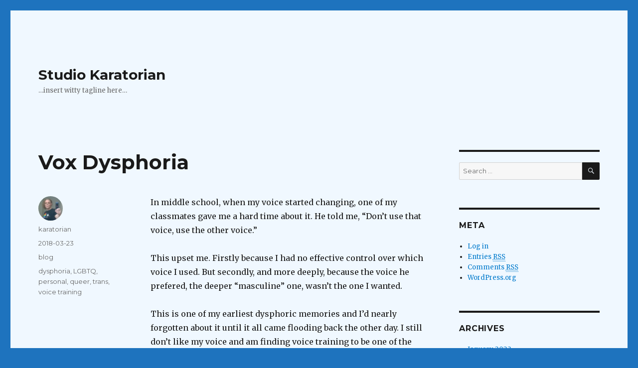

--- FILE ---
content_type: text/html; charset=UTF-8
request_url: https://blog.karatorian.org/index.php/2018/03/vox-dysphoria/
body_size: 27314
content:
<!DOCTYPE html>
<html lang="en-US" class="no-js">
<head>
	<meta charset="UTF-8">
	<meta name="viewport" content="width=device-width, initial-scale=1">
	<link rel="profile" href="http://gmpg.org/xfn/11">
		<link rel="pingback" href="https://blog.karatorian.org/xmlrpc.php">
		<script>(function(html){html.className = html.className.replace(/\bno-js\b/,'js')})(document.documentElement);</script>
<title>Vox Dysphoria &#8211; Studio Karatorian</title>
<link rel='dns-prefetch' href='//fonts.googleapis.com' />
<link rel='dns-prefetch' href='//s.w.org' />
<link rel="alternate" type="application/rss+xml" title="Studio Karatorian &raquo; Feed" href="https://blog.karatorian.org/index.php/feed/" />
<link rel="alternate" type="application/rss+xml" title="Studio Karatorian &raquo; Comments Feed" href="https://blog.karatorian.org/index.php/comments/feed/" />
<link rel="alternate" type="application/rss+xml" title="Studio Karatorian &raquo; Vox Dysphoria Comments Feed" href="https://blog.karatorian.org/index.php/2018/03/vox-dysphoria/feed/" />
		<script type="text/javascript">
			window._wpemojiSettings = {"baseUrl":"https:\/\/s.w.org\/images\/core\/emoji\/2\/72x72\/","ext":".png","svgUrl":"https:\/\/s.w.org\/images\/core\/emoji\/2\/svg\/","svgExt":".svg","source":{"concatemoji":"https:\/\/blog.karatorian.org\/wp-includes\/js\/wp-emoji-release.min.js?ver=4.6.1"}};
			!function(a,b,c){function d(a){var c,d,e,f,g,h=b.createElement("canvas"),i=h.getContext&&h.getContext("2d"),j=String.fromCharCode;if(!i||!i.fillText)return!1;switch(i.textBaseline="top",i.font="600 32px Arial",a){case"flag":return i.fillText(j(55356,56806,55356,56826),0,0),!(h.toDataURL().length<3e3)&&(i.clearRect(0,0,h.width,h.height),i.fillText(j(55356,57331,65039,8205,55356,57096),0,0),c=h.toDataURL(),i.clearRect(0,0,h.width,h.height),i.fillText(j(55356,57331,55356,57096),0,0),d=h.toDataURL(),c!==d);case"diversity":return i.fillText(j(55356,57221),0,0),e=i.getImageData(16,16,1,1).data,f=e[0]+","+e[1]+","+e[2]+","+e[3],i.fillText(j(55356,57221,55356,57343),0,0),e=i.getImageData(16,16,1,1).data,g=e[0]+","+e[1]+","+e[2]+","+e[3],f!==g;case"simple":return i.fillText(j(55357,56835),0,0),0!==i.getImageData(16,16,1,1).data[0];case"unicode8":return i.fillText(j(55356,57135),0,0),0!==i.getImageData(16,16,1,1).data[0];case"unicode9":return i.fillText(j(55358,56631),0,0),0!==i.getImageData(16,16,1,1).data[0]}return!1}function e(a){var c=b.createElement("script");c.src=a,c.type="text/javascript",b.getElementsByTagName("head")[0].appendChild(c)}var f,g,h,i;for(i=Array("simple","flag","unicode8","diversity","unicode9"),c.supports={everything:!0,everythingExceptFlag:!0},h=0;h<i.length;h++)c.supports[i[h]]=d(i[h]),c.supports.everything=c.supports.everything&&c.supports[i[h]],"flag"!==i[h]&&(c.supports.everythingExceptFlag=c.supports.everythingExceptFlag&&c.supports[i[h]]);c.supports.everythingExceptFlag=c.supports.everythingExceptFlag&&!c.supports.flag,c.DOMReady=!1,c.readyCallback=function(){c.DOMReady=!0},c.supports.everything||(g=function(){c.readyCallback()},b.addEventListener?(b.addEventListener("DOMContentLoaded",g,!1),a.addEventListener("load",g,!1)):(a.attachEvent("onload",g),b.attachEvent("onreadystatechange",function(){"complete"===b.readyState&&c.readyCallback()})),f=c.source||{},f.concatemoji?e(f.concatemoji):f.wpemoji&&f.twemoji&&(e(f.twemoji),e(f.wpemoji)))}(window,document,window._wpemojiSettings);
		</script>
		<style type="text/css">
img.wp-smiley,
img.emoji {
	display: inline !important;
	border: none !important;
	box-shadow: none !important;
	height: 1em !important;
	width: 1em !important;
	margin: 0 .07em !important;
	vertical-align: -0.1em !important;
	background: none !important;
	padding: 0 !important;
}
</style>
<link rel='stylesheet' id='twentysixteen-fonts-css'  href='https://fonts.googleapis.com/css?family=Merriweather%3A400%2C700%2C900%2C400italic%2C700italic%2C900italic%7CMontserrat%3A400%2C700%7CInconsolata%3A400&#038;subset=latin%2Clatin-ext' type='text/css' media='all' />
<link rel='stylesheet' id='genericons-css'  href='https://blog.karatorian.org/wp-content/themes/twentysixteen/genericons/genericons.css?ver=3.4.1' type='text/css' media='all' />
<link rel='stylesheet' id='twentysixteen-style-css'  href='https://blog.karatorian.org/wp-content/themes/twentysixteen/style.css?ver=4.6.1' type='text/css' media='all' />
<style id='twentysixteen-style-inline-css' type='text/css'>

		/* Custom Page Background Color */
		.site {
			background-color: #f0f8ff;
		}

		mark,
		ins,
		button,
		button[disabled]:hover,
		button[disabled]:focus,
		input[type="button"],
		input[type="button"][disabled]:hover,
		input[type="button"][disabled]:focus,
		input[type="reset"],
		input[type="reset"][disabled]:hover,
		input[type="reset"][disabled]:focus,
		input[type="submit"],
		input[type="submit"][disabled]:hover,
		input[type="submit"][disabled]:focus,
		.menu-toggle.toggled-on,
		.menu-toggle.toggled-on:hover,
		.menu-toggle.toggled-on:focus,
		.pagination .prev,
		.pagination .next,
		.pagination .prev:hover,
		.pagination .prev:focus,
		.pagination .next:hover,
		.pagination .next:focus,
		.pagination .nav-links:before,
		.pagination .nav-links:after,
		.widget_calendar tbody a,
		.widget_calendar tbody a:hover,
		.widget_calendar tbody a:focus,
		.page-links a,
		.page-links a:hover,
		.page-links a:focus {
			color: #f0f8ff;
		}

		@media screen and (min-width: 56.875em) {
			.main-navigation ul ul li {
				background-color: #f0f8ff;
			}

			.main-navigation ul ul:after {
				border-top-color: #f0f8ff;
				border-bottom-color: #f0f8ff;
			}
		}
	
</style>
<!--[if lt IE 10]>
<link rel='stylesheet' id='twentysixteen-ie-css'  href='https://blog.karatorian.org/wp-content/themes/twentysixteen/css/ie.css?ver=20160816' type='text/css' media='all' />
<![endif]-->
<!--[if lt IE 9]>
<link rel='stylesheet' id='twentysixteen-ie8-css'  href='https://blog.karatorian.org/wp-content/themes/twentysixteen/css/ie8.css?ver=20160816' type='text/css' media='all' />
<![endif]-->
<!--[if lt IE 8]>
<link rel='stylesheet' id='twentysixteen-ie7-css'  href='https://blog.karatorian.org/wp-content/themes/twentysixteen/css/ie7.css?ver=20160816' type='text/css' media='all' />
<![endif]-->
<!--[if lt IE 9]>
<script type='text/javascript' src='https://blog.karatorian.org/wp-content/themes/twentysixteen/js/html5.js?ver=3.7.3'></script>
<![endif]-->
<script type='text/javascript' src='https://blog.karatorian.org/wp-includes/js/jquery/jquery.js?ver=1.12.4'></script>
<script type='text/javascript' src='https://blog.karatorian.org/wp-includes/js/jquery/jquery-migrate.min.js?ver=1.4.1'></script>
<link rel='https://api.w.org/' href='https://blog.karatorian.org/wp-json/' />
<link rel="EditURI" type="application/rsd+xml" title="RSD" href="https://blog.karatorian.org/xmlrpc.php?rsd" />
<link rel="wlwmanifest" type="application/wlwmanifest+xml" href="https://blog.karatorian.org/wp-includes/wlwmanifest.xml" /> 
<link rel='prev' title='Assigned Male' href='https://blog.karatorian.org/index.php/2018/02/assigned-male/' />
<link rel='next' title='Visibility' href='https://blog.karatorian.org/index.php/2018/03/visibility/' />
<meta name="generator" content="WordPress 4.6.1" />
<link rel="canonical" href="https://blog.karatorian.org/index.php/2018/03/vox-dysphoria/" />
<link rel='shortlink' href='https://blog.karatorian.org/?p=82' />
<link rel="alternate" type="application/json+oembed" href="https://blog.karatorian.org/wp-json/oembed/1.0/embed?url=https%3A%2F%2Fblog.karatorian.org%2Findex.php%2F2018%2F03%2Fvox-dysphoria%2F" />
<link rel="alternate" type="text/xml+oembed" href="https://blog.karatorian.org/wp-json/oembed/1.0/embed?url=https%3A%2F%2Fblog.karatorian.org%2Findex.php%2F2018%2F03%2Fvox-dysphoria%2F&#038;format=xml" />
		<style type="text/css">.recentcomments a{display:inline !important;padding:0 !important;margin:0 !important;}</style>
		<style type="text/css" id="custom-background-css">
body.custom-background { background-color: #1e73be; }
</style>
</head>

<body class="single single-post postid-82 single-format-standard custom-background">
<div id="page" class="site">
	<div class="site-inner">
		<a class="skip-link screen-reader-text" href="#content">Skip to content</a>

		<header id="masthead" class="site-header" role="banner">
			<div class="site-header-main">
				<div class="site-branding">
					
											<p class="site-title"><a href="https://blog.karatorian.org/" rel="home">Studio Karatorian</a></p>
											<p class="site-description">&#8230;insert witty tagline here&#8230;</p>
									</div><!-- .site-branding -->

							</div><!-- .site-header-main -->

					</header><!-- .site-header -->

		<div id="content" class="site-content">

<div id="primary" class="content-area">
	<main id="main" class="site-main" role="main">
		
<article id="post-82" class="post-82 post type-post status-publish format-standard hentry category-blog tag-dysphoria tag-lgbtq tag-personal tag-queer tag-trans tag-voice-training">
	<header class="entry-header">
		<h1 class="entry-title">Vox Dysphoria</h1>	</header><!-- .entry-header -->

	
	
	<div class="entry-content">
		<p>In middle school, when my voice started changing, one of my classmates gave me a hard time about it. He told me, &#8220;Don&#8217;t use that voice, use the other voice.&#8221;</p>
<p>This upset me. Firstly because I had no effective control over which voice I used. But secondly, and more deeply, because the voice he prefered, the deeper &#8220;masculine&#8221; one, wasn&#8217;t the one I wanted.</p>
<p>This is one of my earliest dysphoric memories and I&#8217;d nearly forgotten about it until it all came flooding back the other day. I still don&#8217;t like my voice and am finding voice training to be one of the most difficult aspects of my transition. Nevertheless, I&#8217;ve made some progress and at this point (if I focus on it, which is hard in real social interactions) I now <em>do </em>have control over which voice I employ.</p>

<div class="author-info">
	<div class="author-avatar">
		<img alt='' src='https://secure.gravatar.com/avatar/fc02ea4357941cdbca488357858fddc8?s=42&#038;d=retro&#038;r=pg' srcset='https://secure.gravatar.com/avatar/fc02ea4357941cdbca488357858fddc8?s=84&amp;d=retro&amp;r=pg 2x' class='avatar avatar-42 photo' height='42' width='42' />	</div><!-- .author-avatar -->

	<div class="author-description">
		<h2 class="author-title"><span class="author-heading">Author:</span> karatorian</h2>

		<p class="author-bio">
			Queer trans pansexual lesbian queen radical leftist anti-fa anarchist mystic agnostic hacker geek ravenclaw gamer artist author herald bookbinder human being.			<a class="author-link" href="https://blog.karatorian.org/index.php/author/karatorian/" rel="author">
				View all posts by karatorian			</a>
		</p><!-- .author-bio -->
	</div><!-- .author-description -->
</div><!-- .author-info -->
	</div><!-- .entry-content -->

	<footer class="entry-footer">
		<span class="byline"><span class="author vcard"><img alt='' src='https://secure.gravatar.com/avatar/fc02ea4357941cdbca488357858fddc8?s=49&#038;d=retro&#038;r=pg' srcset='https://secure.gravatar.com/avatar/fc02ea4357941cdbca488357858fddc8?s=98&amp;d=retro&amp;r=pg 2x' class='avatar avatar-49 photo' height='49' width='49' /><span class="screen-reader-text">Author </span> <a class="url fn n" href="https://blog.karatorian.org/index.php/author/karatorian/">karatorian</a></span></span><span class="posted-on"><span class="screen-reader-text">Posted on </span><a href="https://blog.karatorian.org/index.php/2018/03/vox-dysphoria/" rel="bookmark"><time class="entry-date published updated" datetime="2018-03-23T01:07:52+00:00">2018-03-23</time></a></span><span class="cat-links"><span class="screen-reader-text">Categories </span><a href="https://blog.karatorian.org/index.php/category/blog/" rel="category tag">blog</a></span><span class="tags-links"><span class="screen-reader-text">Tags </span><a href="https://blog.karatorian.org/index.php/tag/dysphoria/" rel="tag">dysphoria</a>, <a href="https://blog.karatorian.org/index.php/tag/lgbtq/" rel="tag">LGBTQ</a>, <a href="https://blog.karatorian.org/index.php/tag/personal/" rel="tag">personal</a>, <a href="https://blog.karatorian.org/index.php/tag/queer/" rel="tag">queer</a>, <a href="https://blog.karatorian.org/index.php/tag/trans/" rel="tag">trans</a>, <a href="https://blog.karatorian.org/index.php/tag/voice-training/" rel="tag">voice training</a></span>			</footer><!-- .entry-footer -->
</article><!-- #post-## -->

<div id="comments" class="comments-area">

	
	
					<div id="respond" class="comment-respond">
			<h2 id="reply-title" class="comment-reply-title">Leave a Reply <small><a rel="nofollow" id="cancel-comment-reply-link" href="/index.php/2018/03/vox-dysphoria/#respond" style="display:none;">Cancel reply</a></small></h2>				<form action="https://blog.karatorian.org/wp-comments-post.php" method="post" id="commentform" class="comment-form" novalidate>
					<p class="comment-notes"><span id="email-notes">Your email address will not be published.</span> Required fields are marked <span class="required">*</span></p><p class="comment-form-comment"><label for="comment">Comment</label> <textarea id="comment" name="comment" cols="45" rows="8" maxlength="65525" aria-required="true" required="required"></textarea></p><p class="comment-form-author"><label for="author">Name <span class="required">*</span></label> <input id="author" name="author" type="text" value="" size="30" maxlength="245" aria-required='true' required='required' /></p>
<p class="comment-form-email"><label for="email">Email <span class="required">*</span></label> <input id="email" name="email" type="email" value="" size="30" maxlength="100" aria-describedby="email-notes" aria-required='true' required='required' /></p>
<p class="comment-form-url"><label for="url">Website</label> <input id="url" name="url" type="url" value="" size="30" maxlength="200" /></p>
<p class="form-submit"><input name="submit" type="submit" id="submit" class="submit" value="Post Comment" /> <input type='hidden' name='comment_post_ID' value='82' id='comment_post_ID' />
<input type='hidden' name='comment_parent' id='comment_parent' value='0' />
</p>				</form>
					</div><!-- #respond -->
		
</div><!-- .comments-area -->

	<nav class="navigation post-navigation" role="navigation">
		<h2 class="screen-reader-text">Post navigation</h2>
		<div class="nav-links"><div class="nav-previous"><a href="https://blog.karatorian.org/index.php/2018/02/assigned-male/" rel="prev"><span class="meta-nav" aria-hidden="true">Previous</span> <span class="screen-reader-text">Previous post:</span> <span class="post-title">Assigned Male</span></a></div><div class="nav-next"><a href="https://blog.karatorian.org/index.php/2018/03/visibility/" rel="next"><span class="meta-nav" aria-hidden="true">Next</span> <span class="screen-reader-text">Next post:</span> <span class="post-title">Visibility</span></a></div></div>
	</nav>
	</main><!-- .site-main -->

	
</div><!-- .content-area -->


	<aside id="secondary" class="sidebar widget-area" role="complementary">
		<section id="search-2" class="widget widget_search">
<form role="search" method="get" class="search-form" action="https://blog.karatorian.org/">
	<label>
		<span class="screen-reader-text">Search for:</span>
		<input type="search" class="search-field" placeholder="Search &hellip;" value="" name="s" />
	</label>
	<button type="submit" class="search-submit"><span class="screen-reader-text">Search</span></button>
</form>
</section><section id="meta-2" class="widget widget_meta"><h2 class="widget-title">Meta</h2>			<ul>
						<li><a href="https://blog.karatorian.org/wp-login.php">Log in</a></li>
			<li><a href="https://blog.karatorian.org/index.php/feed/">Entries <abbr title="Really Simple Syndication">RSS</abbr></a></li>
			<li><a href="https://blog.karatorian.org/index.php/comments/feed/">Comments <abbr title="Really Simple Syndication">RSS</abbr></a></li>
			<li><a href="https://wordpress.org/" title="Powered by WordPress, state-of-the-art semantic personal publishing platform.">WordPress.org</a></li>			</ul>
			</section><section id="archives-2" class="widget widget_archive"><h2 class="widget-title">Archives</h2>		<ul>
			<li><a href='https://blog.karatorian.org/index.php/2023/01/'>January 2023</a></li>
	<li><a href='https://blog.karatorian.org/index.php/2022/07/'>July 2022</a></li>
	<li><a href='https://blog.karatorian.org/index.php/2019/03/'>March 2019</a></li>
	<li><a href='https://blog.karatorian.org/index.php/2019/02/'>February 2019</a></li>
	<li><a href='https://blog.karatorian.org/index.php/2018/07/'>July 2018</a></li>
	<li><a href='https://blog.karatorian.org/index.php/2018/06/'>June 2018</a></li>
	<li><a href='https://blog.karatorian.org/index.php/2018/04/'>April 2018</a></li>
	<li><a href='https://blog.karatorian.org/index.php/2018/03/'>March 2018</a></li>
	<li><a href='https://blog.karatorian.org/index.php/2018/02/'>February 2018</a></li>
	<li><a href='https://blog.karatorian.org/index.php/2018/01/'>January 2018</a></li>
	<li><a href='https://blog.karatorian.org/index.php/2016/11/'>November 2016</a></li>
	<li><a href='https://blog.karatorian.org/index.php/2016/04/'>April 2016</a></li>
	<li><a href='https://blog.karatorian.org/index.php/2016/03/'>March 2016</a></li>
	<li><a href='https://blog.karatorian.org/index.php/2016/02/'>February 2016</a></li>
		</ul>
		</section><section id="tag_cloud-3" class="widget widget_tag_cloud"><h2 class="widget-title">Tags</h2><div class="tagcloud"><a href='https://blog.karatorian.org/index.php/tag/breadsquad/' class='tag-link-46 tag-link-position-1' title='1 topic' style='font-size: 1em;'>#breadsquad</a>
<a href='https://blog.karatorian.org/index.php/tag/apple/' class='tag-link-6 tag-link-position-2' title='1 topic' style='font-size: 1em;'>apple</a>
<a href='https://blog.karatorian.org/index.php/tag/backdoor/' class='tag-link-13 tag-link-position-3' title='1 topic' style='font-size: 1em;'>backdoor</a>
<a href='https://blog.karatorian.org/index.php/tag/backup/' class='tag-link-38 tag-link-position-4' title='1 topic' style='font-size: 1em;'>backup</a>
<a href='https://blog.karatorian.org/index.php/tag/biology/' class='tag-link-54 tag-link-position-5' title='2 topics' style='font-size: 1em;'>biology</a>
<a href='https://blog.karatorian.org/index.php/tag/blog/' class='tag-link-16 tag-link-position-6' title='1 topic' style='font-size: 1em;'>blog</a>
<a href='https://blog.karatorian.org/index.php/tag/bsd/' class='tag-link-25 tag-link-position-7' title='1 topic' style='font-size: 1em;'>bsd</a>
<a href='https://blog.karatorian.org/index.php/tag/chromium/' class='tag-link-31 tag-link-position-8' title='1 topic' style='font-size: 1em;'>chromium</a>
<a href='https://blog.karatorian.org/index.php/tag/cmd/' class='tag-link-17 tag-link-position-9' title='1 topic' style='font-size: 1em;'>cmd</a>
<a href='https://blog.karatorian.org/index.php/tag/coming-out/' class='tag-link-43 tag-link-position-10' title='5 topics' style='font-size: 1em;'>coming out</a>
<a href='https://blog.karatorian.org/index.php/tag/cookies/' class='tag-link-21 tag-link-position-11' title='1 topic' style='font-size: 1em;'>cookies</a>
<a href='https://blog.karatorian.org/index.php/tag/crypto/' class='tag-link-7 tag-link-position-12' title='1 topic' style='font-size: 1em;'>crypto</a>
<a href='https://blog.karatorian.org/index.php/tag/date/' class='tag-link-39 tag-link-position-13' title='1 topic' style='font-size: 1em;'>date</a>
<a href='https://blog.karatorian.org/index.php/tag/debian/' class='tag-link-33 tag-link-position-14' title='1 topic' style='font-size: 1em;'>debian</a>
<a href='https://blog.karatorian.org/index.php/tag/dysphoria/' class='tag-link-47 tag-link-position-15' title='1 topic' style='font-size: 1em;'>dysphoria</a>
<a href='https://blog.karatorian.org/index.php/tag/gpt/' class='tag-link-29 tag-link-position-16' title='1 topic' style='font-size: 1em;'>gpt</a>
<a href='https://blog.karatorian.org/index.php/tag/hack/' class='tag-link-30 tag-link-position-17' title='1 topic' style='font-size: 1em;'>hack</a>
<a href='https://blog.karatorian.org/index.php/tag/lawsuit/' class='tag-link-12 tag-link-position-18' title='1 topic' style='font-size: 1em;'>lawsuit</a>
<a href='https://blog.karatorian.org/index.php/tag/lgbtq/' class='tag-link-42 tag-link-position-19' title='12 topics' style='font-size: 1em;'>LGBTQ</a>
<a href='https://blog.karatorian.org/index.php/tag/linux/' class='tag-link-40 tag-link-position-20' title='1 topic' style='font-size: 1em;'>linux</a>
<a href='https://blog.karatorian.org/index.php/tag/mbr/' class='tag-link-28 tag-link-position-21' title='1 topic' style='font-size: 1em;'>mbr</a>
<a href='https://blog.karatorian.org/index.php/tag/musings/' class='tag-link-23 tag-link-position-22' title='2 topics' style='font-size: 1em;'>musings</a>
<a href='https://blog.karatorian.org/index.php/tag/netbsd/' class='tag-link-26 tag-link-position-23' title='1 topic' style='font-size: 1em;'>netbsd</a>
<a href='https://blog.karatorian.org/index.php/tag/nsa/' class='tag-link-9 tag-link-position-24' title='1 topic' style='font-size: 1em;'>nsa</a>
<a href='https://blog.karatorian.org/index.php/tag/ntp/' class='tag-link-34 tag-link-position-25' title='1 topic' style='font-size: 1em;'>ntp</a>
<a href='https://blog.karatorian.org/index.php/tag/opinon/' class='tag-link-11 tag-link-position-26' title='1 topic' style='font-size: 1em;'>opinon</a>
<a href='https://blog.karatorian.org/index.php/tag/personal/' class='tag-link-15 tag-link-position-27' title='13 topics' style='font-size: 1em;'>personal</a>
<a href='https://blog.karatorian.org/index.php/tag/politics/' class='tag-link-24 tag-link-position-28' title='1 topic' style='font-size: 1em;'>politics</a>
<a href='https://blog.karatorian.org/index.php/tag/privacy/' class='tag-link-10 tag-link-position-29' title='1 topic' style='font-size: 1em;'>privacy</a>
<a href='https://blog.karatorian.org/index.php/tag/queer/' class='tag-link-44 tag-link-position-30' title='12 topics' style='font-size: 1em;'>queer</a>
<a href='https://blog.karatorian.org/index.php/tag/resist/' class='tag-link-59 tag-link-position-31' title='2 topics' style='font-size: 1em;'>resist</a>
<a href='https://blog.karatorian.org/index.php/tag/tablets/' class='tag-link-19 tag-link-position-32' title='1 topic' style='font-size: 1em;'>tablets</a>
<a href='https://blog.karatorian.org/index.php/tag/tech/' class='tag-link-8 tag-link-position-33' title='6 topics' style='font-size: 1em;'>tech</a>
<a href='https://blog.karatorian.org/index.php/tag/time/' class='tag-link-35 tag-link-position-34' title='1 topic' style='font-size: 1em;'>time</a>
<a href='https://blog.karatorian.org/index.php/tag/trans/' class='tag-link-45 tag-link-position-35' title='10 topics' style='font-size: 1em;'>trans</a>
<a href='https://blog.karatorian.org/index.php/tag/transition/' class='tag-link-50 tag-link-position-36' title='3 topics' style='font-size: 1em;'>transition</a>
<a href='https://blog.karatorian.org/index.php/tag/upgrade/' class='tag-link-36 tag-link-position-37' title='1 topic' style='font-size: 1em;'>upgrade</a>
<a href='https://blog.karatorian.org/index.php/tag/verse/' class='tag-link-14 tag-link-position-38' title='1 topic' style='font-size: 1em;'>verse</a>
<a href='https://blog.karatorian.org/index.php/tag/visibility/' class='tag-link-49 tag-link-position-39' title='1 topic' style='font-size: 1em;'>visibility</a>
<a href='https://blog.karatorian.org/index.php/tag/vm/' class='tag-link-32 tag-link-position-40' title='1 topic' style='font-size: 1em;'>vm</a>
<a href='https://blog.karatorian.org/index.php/tag/voice-training/' class='tag-link-48 tag-link-position-41' title='1 topic' style='font-size: 1em;'>voice training</a>
<a href='https://blog.karatorian.org/index.php/tag/web/' class='tag-link-20 tag-link-position-42' title='1 topic' style='font-size: 1em;'>web</a>
<a href='https://blog.karatorian.org/index.php/tag/wordpress/' class='tag-link-18 tag-link-position-43' title='1 topic' style='font-size: 1em;'>wordpress</a>
<a href='https://blog.karatorian.org/index.php/tag/x/' class='tag-link-27 tag-link-position-44' title='1 topic' style='font-size: 1em;'>x</a>
<a href='https://blog.karatorian.org/index.php/tag/xen/' class='tag-link-37 tag-link-position-45' title='1 topic' style='font-size: 1em;'>xen</a></div>
</section>		<section id="recent-posts-2" class="widget widget_recent_entries">		<h2 class="widget-title">Recent Posts</h2>		<ul>
					<li>
				<a href="https://blog.karatorian.org/index.php/2023/01/ludum-dare-37-update/">Ludum Dare 37 Update</a>
						</li>
					<li>
				<a href="https://blog.karatorian.org/index.php/2022/07/four/">Four</a>
						</li>
					<li>
				<a href="https://blog.karatorian.org/index.php/2019/03/passing/">Passing</a>
						</li>
					<li>
				<a href="https://blog.karatorian.org/index.php/2019/02/god-doesnt-make-mistakes/">God Doesn&#8217;t Make Mistakes</a>
						</li>
					<li>
				<a href="https://blog.karatorian.org/index.php/2018/07/you-dont-know-what-love-is/">You Don&#8217;t Know What Love Is</a>
						</li>
				</ul>
		</section>		<section id="recent-comments-2" class="widget widget_recent_comments"><h2 class="widget-title">Recent Comments</h2><ul id="recentcomments"><li class="recentcomments"><span class="comment-author-link">Pattie J Aho</span> on <a href="https://blog.karatorian.org/index.php/2019/02/god-doesnt-make-mistakes/#comment-180">God Doesn&#8217;t Make Mistakes</a></li><li class="recentcomments"><span class="comment-author-link"><a href='https://karatorian.org/' rel='external nofollow' class='url'>karatorian</a></span> on <a href="https://blog.karatorian.org/index.php/2016/11/coming-out/#comment-75">Coming Out</a></li><li class="recentcomments"><span class="comment-author-link"><a href='https://karatorian.org/' rel='external nofollow' class='url'>karatorian</a></span> on <a href="https://blog.karatorian.org/index.php/2016/03/netbsd/#comment-4">NetBSD</a></li><li class="recentcomments"><span class="comment-author-link"><a href='https://karatorian.org/' rel='external nofollow' class='url'>karatorian</a></span> on <a href="https://blog.karatorian.org/index.php/2016/04/time-errors/#comment-5">Time Errors</a></li></ul></section>	</aside><!-- .sidebar .widget-area -->

		</div><!-- .site-content -->

		<footer id="colophon" class="site-footer" role="contentinfo">
			
			
			<div class="site-info">
								<span class="site-title"><a href="https://blog.karatorian.org/" rel="home">Studio Karatorian</a></span>
				<a href="https://wordpress.org/">Proudly powered by WordPress</a>
			</div><!-- .site-info -->
		</footer><!-- .site-footer -->
	</div><!-- .site-inner -->
</div><!-- .site -->

<script type='text/javascript' src='https://blog.karatorian.org/wp-content/themes/twentysixteen/js/skip-link-focus-fix.js?ver=20160816'></script>
<script type='text/javascript' src='https://blog.karatorian.org/wp-includes/js/comment-reply.min.js?ver=4.6.1'></script>
<script type='text/javascript'>
/* <![CDATA[ */
var screenReaderText = {"expand":"expand child menu","collapse":"collapse child menu"};
/* ]]> */
</script>
<script type='text/javascript' src='https://blog.karatorian.org/wp-content/themes/twentysixteen/js/functions.js?ver=20160816'></script>
<script type='text/javascript' src='https://blog.karatorian.org/wp-includes/js/wp-embed.min.js?ver=4.6.1'></script>
</body>
</html>
